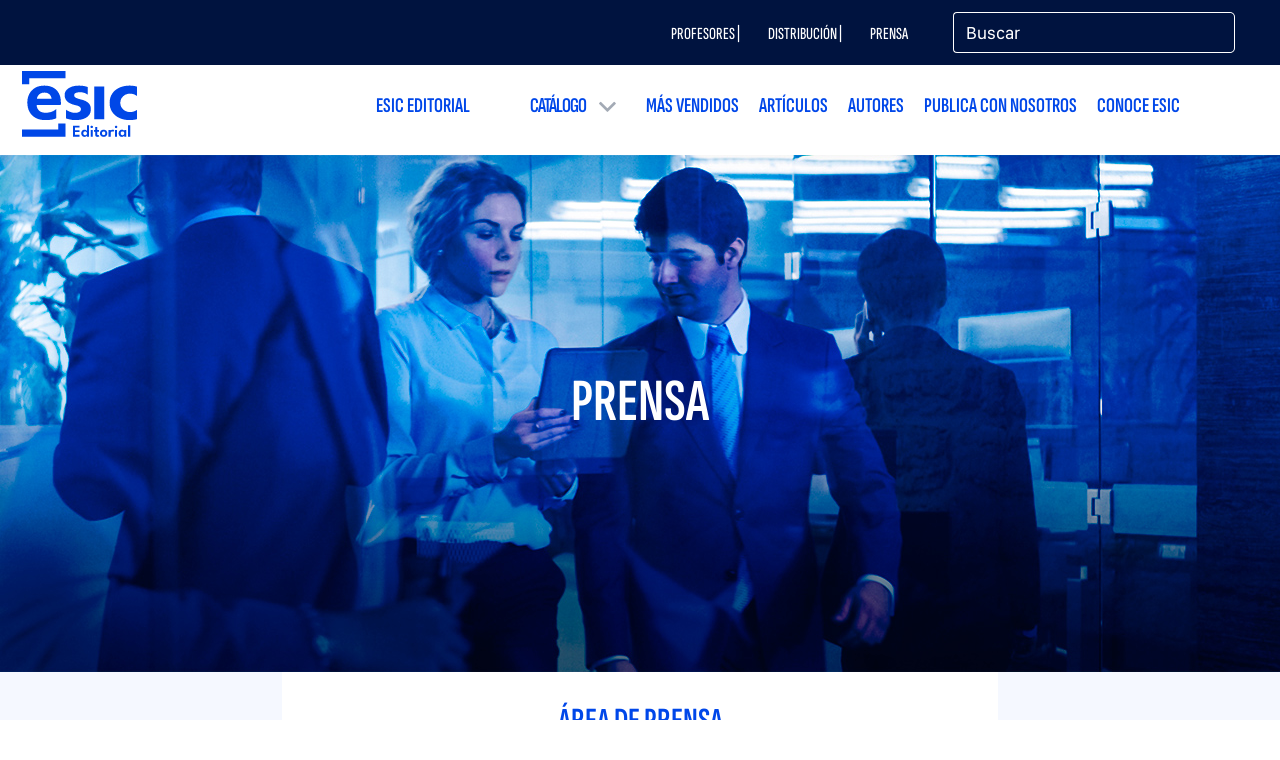

--- FILE ---
content_type: text/html; charset=UTF-8
request_url: https://www.esic.edu/editorial/prensa?l=37990
body_size: 11025
content:
  <!DOCTYPE html>
<html lang="es" dir="ltr" prefix="content: http://purl.org/rss/1.0/modules/content/  dc: http://purl.org/dc/terms/  foaf: http://xmlns.com/foaf/0.1/  og: http://ogp.me/ns#  rdfs: http://www.w3.org/2000/01/rdf-schema#  schema: http://schema.org/  sioc: http://rdfs.org/sioc/ns#  sioct: http://rdfs.org/sioc/types#  skos: http://www.w3.org/2004/02/skos/core#  xsd: http://www.w3.org/2001/XMLSchema# ">
  <head>
    <!-- Start VWO Async SmartCode -->
<link rel="preconnect" href="https://dev.visualwebsiteoptimizer.com" />
<script type='didomi/javascript' data-vendor='c:vwo-Dp7NUTcq' id='vwoCode'>
  window._vwo_code=window._vwo_code || (function() {
    var account_id=819134,
      version = 1.5,
      settings_tolerance=2000,
      library_tolerance=2500,
      use_existing_jquery=false,
      is_spa=1,
      hide_element='body',
      hide_element_style = 'opacity:0 !important;filter:alpha(opacity=0) !important;background:none !important',
      /* DO NOT EDIT BELOW THIS LINE */
      f=false,w=window,d=document,vwoCodeEl=d.querySelector('#vwoCode'),code={use_existing_jquery:function(){return use_existing_jquery},library_tolerance:function(){return library_tolerance},hide_element_style:function(){return'{'+hide_element_style+'}'},finish:function(){if(!f){f=true;var e=d.getElementById('_vis_opt_path_hides');if(e)e.parentNode.removeChild(e)}},finished:function(){return f},load:function(e){var t=d.createElement('script');t.fetchPriority='high';t.src=e;t.type='text/javascript';t.onerror=function(){_vwo_code.finish()};d.getElementsByTagName('head')[0].appendChild(t)},getVersion:function(){return version},getMatchedCookies:function(e){var t=[];if(document.cookie){t=document.cookie.match(e)||[]}return t},getCombinationCookie:function(){var e=code.getMatchedCookies(/(?:^|;)\s?(_vis_opt_exp_\d+_combi=[^;$]*)/gi);e=e.map(function(e){try{var t=decodeURIComponent(e);if(!/_vis_opt_exp_\d+_combi=(?:\d+,?)+\s*$/.test(t)){return''}return t}catch(e){return''}});var i=[];e.forEach(function(e){var t=e.match(/([\d,]+)/g);t&&i.push(t.join('-'))});return i.join('|')},init:function(){if(d.URL.indexOf('__vwo_disable__')>-1)return;w.settings_timer=setTimeout(function(){_vwo_code.finish()},settings_tolerance);var e=d.currentScript,t=d.createElement('style'),i=e&&!e.async?hide_element?hide_element+'{'+hide_element_style+'}':'':code.lA=1,n=d.getElementsByTagName('head')[0];t.setAttribute('id','_vis_opt_path_hides');vwoCodeEl&&t.setAttribute('nonce',vwoCodeEl.nonce);t.setAttribute('type','text/css');if(t.styleSheet)t.styleSheet.cssText=i;else t.appendChild(d.createTextNode(i));n.appendChild(t);var o=this.getCombinationCookie();this.load('https://dev.visualwebsiteoptimizer.com/j.php?a='+account_id+'&u='+encodeURIComponent(d.URL)+'&f='+ +is_spa+'&vn='+version+(o?'&c='+o:''));return settings_timer}};w._vwo_settings_timer = code.init();return code;}());
</script>
<!-- End VWO Async SmartCode -->

<script type="text/javascript">window.gdprAppliesGlobally=true;(function(){function a(e){if(!window.frames[e]){if(document.body&&document.body.firstChild){var t=document.body;var n=document.createElement("iframe");n.style.display="none";n.name=e;n.title=e;t.insertBefore(n,t.firstChild)}
else{setTimeout(function(){a(e)},5)}}}function e(n,r,o,c,s){function e(e,t,n,a){if(typeof n!=="function"){return}if(!window[r]){window[r]=[]}var i=false;if(s){i=s(e,t,n)}if(!i){window[r].push({command:e,parameter:t,callback:n,version:a})}}e.stub=true;function t(a){if(!window[n]||window[n].stub!==true){return}if(!a.data){return}
var i=typeof a.data==="string";var e;try{e=i?JSON.parse(a.data):a.data}catch(t){return}if(e[o]){var r=e[o];window[n](r.command,r.parameter,function(e,t){var n={};n[c]={returnValue:e,success:t,callId:r.callId};a.source.postMessage(i?JSON.stringify(n):n,"*")},r.version)}}
if(typeof window[n]!=="function"){window[n]=e;if(window.addEventListener){window.addEventListener("message",t,false)}else{window.attachEvent("onmessage",t)}}}e("__tcfapi","__tcfapiBuffer","__tcfapiCall","__tcfapiReturn");a("__tcfapiLocator");(function(e){
  var t=document.createElement("script");t.id="spcloader";t.type="text/javascript";t.async=true;t.src="https://sdk.privacy-center.org/"+e+"/loader.js?target="+document.location.hostname;t.charset="utf-8";var n=document.getElementsByTagName("script")[0];n.parentNode.insertBefore(t,n)})("20c3b110-cac0-4ddb-af89-76f9123e8df3")})();</script>
<script type="text/javascript">
  const page_gtm_section = 'Editorial';
  const page_gtm_subsection = 'prensa___escuela_de_negocios_y_centro_universitario___esic';
  const page_gtm_name_programa = '';
  const basepath = 'http://www.esic.edu';
</script>

<script>
    window.dataLayer = window.dataLayer || [];

    function gtag() {
      dataLayer.push(arguments);
    }

    gtag('consent', 'default', {
      'ad_storage': 'denied',
	  'ad_user_data': 'denied',
      'ad_personalization': 'denied',
      'analytics_storage': 'denied',
      'wait_for_update': 1500 //milliseconds
    });
    gtag('set', 'ads_data_redaction', true);
</script>


<!-- Google Tag Manager -->
<script>(function(w,d,s,l,i){w[l]=w[l]||[];w[l].push({'gtm.start':
new Date().getTime(),event:'gtm.js'});var f=d.getElementsByTagName(s)[0],
j=d.createElement(s),dl=l!='dataLayer'?'&l='+l:'';j.async=true;j.src=
'https://www.googletagmanager.com/gtm.js?id='+i+dl;f.parentNode.insertBefore(j,f);
})(window,document,'script','dataLayer','GTM-W3QXCBL');</script>
<!-- End Google Tag Manager -->


<script type="text/javascript" src="https://cdn.weglot.com/weglot.min.js"></script>
<script>
    Weglot.initialize({
        api_key: 'wg_7dc7477ad5ff870d3afba72dff12247a3'
    });
</script>    <meta http-equiv="cache-control" content="max-age=0" />
    <meta http-equiv="cache-control" content="no-cache" />
    <meta http-equiv="expires" content="0" />
    <meta http-equiv="expires" content="Tue, 01 Jan 1980 1:00:00 GMT" />
    <meta http-equiv="pragma" content="no-cache" />
    <meta http-equiv="X-UA-Compatible" content="IE=edge" />
    <meta name="viewport" content="width=device-width, initial-scale=1.0, minimum-scale=1">
    <meta charset="utf-8" />
<noscript><style>form.antibot * :not(.antibot-message) { display: none !important; }</style>
</noscript><style>/* @see https://github.com/aFarkas/lazysizes#broken-image-symbol */.js img.img-fluid:not([src]) { visibility: hidden; }/* @see https://github.com/aFarkas/lazysizes#automatically-setting-the-sizes-attribute */.js img.lazyloaded img-fluid[data-sizes=auto] { display: block; width: 100%; }</style>
<link rel="canonical" href="http://www.esic.edu/editorial/prensa" />
<meta name="Generator" content="Drupal 9 (https://www.drupal.org)" />
<meta name="MobileOptimized" content="width" />
<meta name="HandheldFriendly" content="true" />
<meta name="viewport" content="width=device-width, initial-scale=1.0" />
<link rel="icon" href="/sites/default/files/esic_favicon.png" type="image/png" />
<link rel="alternate" hreflang="es" href="http://www.esic.edu/editorial/prensa" />
<link rel="alternate" hreflang="x-default" href="http://www.esic.edu/editorial/prensa" />

    <title>Prensa | Escuela de Negocios y Centro universitario | ESIC</title>
    <link rel="stylesheet" media="all" href="/sites/default/files/css/css_JQyZ9StD4-4I5jikYtL8icbvn1b-f6xMTWUzpXDhKlc.css" />
<link rel="stylesheet" media="all" href="/sites/default/files/css/css_PJMDxwkMigKO_2N1HQiw7IqRu5kH5nGq1b5ZNHaXhnc.css" />
<link rel="stylesheet" media="all" href="https://cdn.hoyesmarketing.com" />
<link rel="stylesheet" media="all" href="https://cdn.hoyesmarketing.com/wp-content/archives/iconos-5/all.min.css" />
<link rel="stylesheet" media="all" href="https://cdn.hoyesmarketing.com/wp-content/archives/iconos-6/css/all.min.css" />
<link rel="stylesheet" media="all" href="/sites/default/files/css/css_LpQwxOwYBZp5mGMS1nO1a5SXQlVxvZNg5dAdA5UrXdU.css" />
<link rel="stylesheet" media="all" href="https://code.jquery.com/ui/1.10.2/themes/smoothness/jquery-ui.css" />
<link rel="stylesheet" media="all" href="/sites/default/files/css/css_fziOzjYgGBCF4HVGOPGR5tcQMi5O_J5YRp0yOJIvc8E.css" />
<link rel="stylesheet" media="all" href="https://cdn.jsdelivr.net/npm/daterangepicker/daterangepicker.css" />
<link rel="stylesheet" media="all" href="https://cdnjs.cloudflare.com/ajax/libs/bootstrap-multiselect/0.9.13/css/bootstrap-multiselect.css" />

      
  </head>
  <body  class="node-37666 page_editorial path-node editorial_sec">
  <!-- End Google Tag Manager (noscript) -->
<!-- Google Tag Manager (noscript) -->
<noscript><iframe
    src="https://www.googletagmanager.com/ns.html?id=GTM-W3QXCBL"
    height="0" width="0" style="display:none;visibility:hidden"></iframe></noscript>
<!-- End Google Tag Manager (noscript) -->
        <a href="#main-content" class="visually-hidden focusable">
      Pasar al contenido principal
    </a>
    
      <div class="dialog-off-canvas-main-canvas" data-off-canvas-main-canvas>
    <!--  header section -->
<header id="header" class="header_tag">
    <div class="menutop">
        <div class="container">
          <div class="row">
            <div class="col-12 col-md-8 col-lg-9">
                <div class="region region-menu-top-editorial">
    
<div class="language-switcher-language-url block block-language block-language-blocklanguage-interface block-menu navigation contextual-region menu--menu-lang" id="block-alternadordeidioma-4" role="navigation">
  
    
      
  </div>
<nav role="navigation" aria-labelledby="block-menutopeditorial-menu" id="block-menutopeditorial" class="block block-menu navigation menu--menu-top-editorial">
            
  <h2 class="visually-hidden" id="block-menutopeditorial-menu">Menú top editorial</h2>
  

        
              <ul class="menu">
                    <li class="menu-item">
        <a href="/editorial/profesores" data-drupal-link-system-path="node/37665">Profesores |</a>
              </li>
                <li class="menu-item">
        <a href="/editorial/distribuidores" data-drupal-link-system-path="node/37669">Distribución |</a>
              </li>
                <li class="menu-item menu-item--active-trail">
        <a href="/editorial/prensa" data-drupal-link-system-path="node/37666">Prensa</a>
              </li>
        </ul>
  


  </nav>
<div id="block-rrsstopmenueditorial" class="block block-block-content block-block-contentdef0beb8-4ff1-4cfd-9b80-aa3cbf992881">
  
    
      
            <div class="clearfix text-formatted field field--name-body field--type-text-with-summary field--label-hidden field__item"><div class="rrss-top">
<p><a href="https://twitter.com/EsicEditorial" rel="nofollow" target="_blank"><i class="fab fa-twitter"> </i></a> <a href="https://www.facebook.com/ESICeditorial/" rel="nofollow" target="_blank"><i class="fab fa-facebook-f"> </i></a> <a href="https://www.linkedin.com/showcase/esiceditorial/?originalSubdomain=es" rel="nofollow" target="_blank"><i class="fab fa-linkedin-in"> </i></a></p>
</div>
</div>
      
  </div>

  </div>

            </div>
            <div class="col-12 col-md-4 col-lg-3">
              <form action="/editorial/libros" id="search-editorial" class="search-editorial" method="GET" data-drupal-form-fields="">
  <div class="input-group mb-3">
    <input class="busqueda-editorial form-control" name="title" placeholder="Buscar" type="text" value="">
    <div class="input-group-append"><button type="submit"><i class="fal fa-search"></i></button></div>
  </div>
</form>
            </div>
          </div>
        </div>
    </div>
    <div class="container">
        <div class="row">
            <nav class="navbar navbar-expand-lg navbar-light navbar-fixed-top" id="mainNav">
                <div class="region region-site-branding">
                    <div id="block-esic-sitebranding" class="contextual-region block block-system block-system-branding-block">

                        <a href="/editorial" title="Inicio" class="logo">
                            <img class="logo-editorial-menu" src="/themes/esic/images/editorial/logo_ESIC_editorial_azul.svg" width="255" alt="Inicio" title="Inicio">
                        </a>

                    </div>
                </div>
                <button class="navbar-toggler navbar-toggler-right" type="button" data-toggle="collapse" data-target="#navbarResponsive"  aria-controls="navbarResponsive" aria-expanded="false" aria-label="Toggle navigation">
                    <i class="fa fa-bars"></i>
                </button>
                  <div class="region region-primary-menu-editorial">
    <nav role="navigation" aria-labelledby="block-menueditorial-menu" id="block-menueditorial" class="block block-menu navigation menu--menu-editorial">
            
  <h2 class="visually-hidden" id="block-menueditorial-menu">Menú editorial</h2>
  

        

<div class="justify-content-end">
  <div class="navbar-expand-md navbar-light">
    <nav class="collapse navbar-collapse navbar-collapse_cst justify-content-end" id="navbarResponsive">

      <img src="/themes/esic/images/logo_ESIC_azul.svg" alt="Inicio" class="logo-menu-movil d-block d-lg-none" width="160"/>
      <button id="closeMenu" type="button" data-toggle="collapse" data-target="#navbarResponsive" aria-controls="navbarResponsive" aria-label="Toggle navigation" class="d-block d-lg-none">Cerrar</button>

                                      <ul class="menu navbar-nav dropdown">
                                                  <li class="menu-item dropdown-item">
                <a href="/editorial/corporativa" data-drupal-link-system-path="node/37668">ESIC Editorial</a>
                              </li>
                                        <li class="menu-item dropdown-item menu-item--expanded">
                <a href="/editorial/libros" class="item-link-menu" data-drupal-link-system-path="editorial/libros">Catálogo</a>
                                  <div class="menu navbar-nav dropdown-menu">
                    <div class="container">
                      <div class="row"><div class="col-12 col-md-3"><a href="/editorial/materias/computacion">Computación</a></div><div class="col-12 col-md-3"><a href="/editorial/materias/operativo-y-sectorial">Operativo y Sectorial</a></div><div class="col-12 col-md-3"><a href="/editorial/materias/comunicacion">Comunicación</a></div><div class="col-12 col-md-3"><a href="/editorial/materias/programacion">Programación</a></div><div class="col-12 col-md-3"><a href="/editorial/materias/comunicacion-publicidad-imagen">Comunicación, Publicidad e Imagen</a></div><div class="col-12 col-md-3"><a href="/editorial/materias/publicidad-e-imagen">Publicidad e Imagen</a></div><div class="col-12 col-md-3"><a href="/editorial/materias//deporte">Deporte</a></div><div class="col-12 col-md-3"><a href="/editorial/materias/recursos-humanos">Recursos Humanos</a></div><div class="col-12 col-md-3"><a href="/editorial/materias/digital-interactivo">Digital e Interactivo</a></div><div class="col-12 col-md-3"><a href="/editorial/materias/directo">Directo</a></div><div class="col-12 col-md-3"><a href="/editorial/materias/directo-digital-interactivo">Directo, Digital e Interactivo</a></div><div class="col-12 col-md-3"><a href="/editorial/materias/economia">Economía</a></div><div class="col-12 col-md-3"><a href="/editorial/materias/empresa">Empresa</a></div><div class="col-12 col-md-3"><a href="/editorial/materias/estrategico">Estratégico</a></div><div class="col-12 col-md-3"><a href="/editorial/materias/finanzas">Finanzas</a></div><div class="col-12 col-md-3"><a href="/editorial/materias/habilidades-directivas">Habilidades Directivas</a></div><div class="col-12 col-md-3"><a href="/editorial/materias/investigacion-comercial">Investigación Comercial</a></div><div class="col-12 col-md-3"><a href="/editorial/materias/comercial-y-ventas">Comercial y Ventas</a></div><div class="col-12 col-md-3"><a href="/editorial/materias/logistica-distribucion">Logística y Distribución</a></div><div class="col-12 col-md-3"><a href="/editorial/materias/comercio-internacional">Comercio Internacional</a></div><div class="col-12 col-md-3"><a href="/editorial/materias/marketing">Marketing</a></div><div class="col-12 col-md-3"><a href="/editorial/materias/comportamiento-del-consumidor">Comportamiento del Consumidor</a></div><div class="col-12 col-md-3"><a href="/editorial/materias/matematicas">Matemáticas</a></div></div>
                    </div>
                  </div>
                              </li>
                                        <li class="menu-item dropdown-item">
                <a href="/editorial/mas-vendidos" data-drupal-link-system-path="editorial/mas-vendidos">Más vendidos</a>
                              </li>
                                        <li class="menu-item dropdown-item">
                <a href="/editorial/articulos" data-drupal-link-system-path="editorial/articulos">Artículos</a>
                              </li>
                                        <li class="menu-item dropdown-item">
                <a href="/editorial/autores" data-drupal-link-system-path="editorial/autores">Autores</a>
                              </li>
                                        <li class="menu-item dropdown-item">
                <a href="/editorial/publica" data-drupal-link-system-path="node/37667">Publica con nosotros</a>
                              </li>
                                        <li class="menu-item dropdown-item">
                <a href="https://www.esic.edu/">Conoce ESIC</a>
                              </li>
                      </ul>
                    
            </ul>
   </nav>
</div>
</div>

  </nav>

  </div>

            </nav>
        </div>
    </div>
</header>
<!--  End header section-->

<!-- Tabs -->


<!-- Content -->
  <div class="region region-content">
    <div id="block-esic-content" class="block block-system block-system-main-block">
  
    
      
<article data-history-node-id="37666" role="article" about="/editorial/prensa" class="node node--type-page-editorial node--promoted node--view-mode-full">

  
    

      <footer class="node__meta">
      <article typeof="schema:Person" about="/user/84" class="profile">
  </article>

      <div class="node__submitted">
        Enviado por <span class="field field--name-uid field--type-entity-reference field--label-hidden"><span lang="" about="/user/84" typeof="schema:Person" property="schema:name" datatype="">fortiz</span></span>
 el <span class="field field--name-created field--type-created field--label-hidden">Jue, 09/12/2021 - 11:01</span>
        
      </div>
    </footer>
  
  <div class="node__content">
    

    <!--  > Paragraph Reference -->

                    
  
<!-- Banner Section -->
  <section id="banner-13821" class="banner-home banner banner-prensa" style="background-image:url('/sites/default/files/2021-12/prensa-fondo.jpg');background-repeat: no-repeat;background-size: cover;background-position: center;">
    <div class="container">
      <div class="row">
        <div class="banner-caption">
                      <p class="titulo-prensa">Prensa</p>

        </div>
      </div>  
    </div>
  </section>
<!-- End Banner Section -->

                
      <div class="  secc-">
         
                      <section id="editorial-prensa" class="areas-formacion">
                 <div class="grey">
                     <div class="container white">
                         <div class="row">
                             <div class="col-12 text-center">
                                 <h1>Área de prensa</h1>

                                 <p class="f-size19">Si eres profesional de las comunicaciones y quieres obtener más información sobre alguno de nuestros libros, envíanos tu consulta y nos pondremos en contacto contigo lo antes posible. Te mantendremos informado de los últimos lanzamientos y podrás descargarte imágenes y otros materiales que puedas necesitar.</p>
                             </div>

                             <div id="submission-prensa-editorial">
                                 <form class="webform-submission-form" id="form-prensa-editorial">
                                   <input type="hidden" name="formulario" value="form_editorial_prensa">
                                   <input name="uri" type="hidden" value="" />
                                     <div class="row">
                                         <div class="col-lg-6 col-12 form-wrapper">
                                             <div class="form-group"><input class="form-control form-text required" id="name" maxlength="255" name="name" placeholder="Nombre" required="required" size="60" type="text" value="" /></div>

                                             <div class="form-group"><input class="form-control form-text required" id="surname" maxlength="255" name="surname" placeholder="Apellido" required="required" size="60" type="text" value="" /></div>

                                             <div class="form-group"><input class="form-control form-email required" id="email" maxlength="254" name="email" placeholder="Email" required="required" size="60" type="email" value="" /></div>

                                             <div class="form-group form-item">
                                               <input class="form-control form-tel required" id="phone" maxlength="128" name="phone" placeholder="Teléfono y WhatsApp" required="required" size="30" type="tel" value="" />
                                             </div>

                                           <div class="form-group">
                                             <input class="form-control form-text" id="medio" maxlength="255" name="medio" placeholder="Medio" size="60" type="text" value="" />
                                           </div>
                                         </div>

                                         <div class="col-lg-6 col-12 form-wrapper" id="fgsections">
                                           <div class="form-group">
                                             <input class="form-control form-text" id="direccion_medio" maxlength="255" name="direccion_medio" placeholder="Dirección del medio" size="60" type="text" value="" />
                                           </div>
                                           <div class="form-group"><input class="form-control form-text required" id="libro" maxlength="255" name="libro" placeholder="Libro" required="required" size="60" type="text" value="Habilidades de comunicación para directivos - ISBN: 9788473565189" /></div>

                                           <div class="form-group">
                                               <div class="form-textarea-wrapper"><textarea class="form-control form-textarea required resize-vertical" cols="60" id="message" name="message" placeholder="Comentarios" required="required" rows="7" style="height:110px;"></textarea></div>
                                           </div>
                                         </div>

                                         <div class="col-lg-9 col-12 form-wrapper" id="fgsections">
                                             <div class="form-type-checkbox mb-3"><input class="hidden" id="i-accept-the-privacy-policy" name="i_accept_the_privacy_policy" type="hidden" value="1" />
                                               <label> ESIC Universidad y ESIC Business & Marketing School atenderán tu solicitud de información sobre nuestros servicios formativos. Para esta finalidad y las siguientes, puedes oponerte y acceder, rectificar o suprimir tus datos y ejercitar otros derechos como se indica en nuestra <a class="primary-color" href="/aviso-legal/" target="_blank" title="Política de privacidad">política de privacidad.</a> </label>
                                             </div>

                                             <div class="custom-control custom-switch form-type-checkbox mb-3">
                                               <input class="custom-control-input form-checkbox" id="solicitud_informacion" name="solicitud_informacion" type="checkbox" value="1" />
                                               <label class="custom-control-label option form-required " for="solicitud_informacion"> Deseo mantenerme informado a través de email y teléfono sobre <a href="/aviso-legal#actividad-comercial" target="_blank">novedades formativas, por ESIC Universidad y por ESIC Business & Marketing School.</a> </label>
                                             </div>
                                         </div>
                                     </div>
                                     <!--
                                     <input type="hidden" name="uri" value="/university/becas-ayudas">
                                      -->

                                     <div class="form-actions mb-5" id="actions"><input class="btn-primary" type="submit" value="ENVIAR AHORA" /></div>
                                 </form>
                             </div>
                         </div>
                     </div>
                 </div>
             </section>

         
                  
     </div>

 
    

  </div>

</article>

  </div>
<div id="block-formulariogeneral" class="block block-block-content block-block-contente397c2da-6838-4a5e-a4e6-9ee7b3fb46f3">
  
    
      
            <div class="clearfix text-formatted field field--name-body field--type-text-with-summary field--label-hidden field__item"><div class="mfp-hide popup-te-llamamos cont-form-general py-5 px-5" id="cont-form-general">
<h2 class="text-center">SOLICITAR INFORMACIÓN</h2>

<form action="" class="webform-submission-form form-to-api" id="form-general" method="POST"><input name="form_general" type="hidden" value="1" /><input class="actualizar-uri" name="uri" type="hidden" value="" /><input class="codeSection" name="code_section" type="hidden" value="" /><input class="headquarterid-campus" id="headquarterid-campus" name="headquarterid" type="hidden" /><input name="id_campana_salesforce" type="hidden" value="" /><input name="solucion_empresas" type="hidden" value="" /><div class="row">
<div class="col-12 col-md-6">
<div class="form-group"><input class="form-control" id="name" name="name" placeholder="Nombre" type="text" /></div>

<div class="form-group"><input class="form-control" id="surname" name="surname" placeholder="Apellidos" type="text" /></div>

<div class="form-group"><input class="form-control" id="email" name="email" placeholder="Email" type="email" /></div>

<div class="form-group form-type-select"><select class="getPaises form-select form-control" id="country" name="country"><option value="">País de residencia*</option></select></div>
</div>

<div class="col-12 col-md-6">
<div class="form-group row">
<div class="col-12 col-md-3 pl-0 pr-2"><input class="form-control phone_prefix" id="phone_prefix" name="prefijo" placeholder="Prefijo" type="text" value="+34" /></div>

<div class="col-12 col-md-9 pl-2 pr-0"><input class="form-control form-tel" id="phone" maxlength="128" name="phone" placeholder="Teléfono y WhatsApp" size="30" type="tel" value="" /></div>
</div>

<div class="form-group form-type-select"><select class="form-select form-control campus_select" id="campus" name="campus"><option value="">Campus*</option><option data-id-cfgs="701cj00000ZTnO2AAL" data-id-corporate="701cj00000bt8MTAAY" data-id-executive="7019N0000009UWXQA2" data-id-grado="701cj00000ax5S4AAI" data-id-master="701cj00000bt8MTAAY" data-id-mobile-cfgs="701cj00000AsNczAAF" value="madrid">Madrid</option><option data-id-cfgs="701cj00000ZT4BkAAL" data-id-corporate="701cj00000bt8MTAAY" data-id-executive="7019N0000009UWXQA2" data-id-grado="701Wo000006tMxLIAU" data-id-master="701cj00000bt8MTAAY" data-id-mobile-cfgs="701cj00000As3GBAAZ" value="barcelona">Barcelona</option><option data-id-corporate="701cj00000bt8MTAAY" data-id-executive="7019N0000009UWXQA2" data-id-grado="701Wo000007HoArIAK" data-id-master="701cj00000bt8MTAAY" value="valencia">Valencia</option><option data-id-corporate="701cj00000bt8MTAAY" data-id-executive="7019N0000009UWXQA2" data-id-grado="7019N0000009OFaQAM" data-id-master="701cj00000bt8MTAAY" value="sevilla">Sevilla</option><option data-id-corporate="701cj00000bt8MTAAY" data-id-executive="7019N0000009UWXQA2" data-id-grado="701Wo000007DumsIAC" data-id-master="701cj00000bt8MTAAY" value="zaragoza">Zaragoza</option><option data-id-corporate="701cj00000bt8MTAAY" data-id-executive="7019N0000009UWXQA2" data-id-grado="7019N0000009OEXQA2" data-id-master="701cj00000bt8MTAAY" value="málaga">Málaga</option><option data-id-corporate="701cj00000bt8MTAAY" data-id-executive="7019N0000009UWXQA2" data-id-grado="701Wo000007DKaGIAW" data-id-master="701cj00000bt8MTAAY" value="pamplona">Pamplona</option><option data-id-corporate="701cj00000bt8MTAAY" data-id-executive="7019N0000009UWXQA2" data-id-grado="7019N0000009LdqQAE" data-id-master="701cj00000bt8MTAAY" value="bilbao">Bilbao</option><option data-id-corporate="701cj00000bt8MTAAY" data-id-executive="7019N0000009UWXQA2" data-id-grado="7019N0000009LdqQAE" data-id-master="701cj00000bt8MTAAY" value="granada">Granada</option><option data-id-corporate="701cj00000bt8MTAAY" data-id-executive="7019N0000009UWXQA2" data-id-grado="7019N0000009LdqQAE" data-id-master="701cj00000bt8MTAAY" value="online">Online</option></select></div>

<div class="form-group form-type-select"><select class="form-select form-control quiero-estudiar" id="program_type" name="program_type"><option value="">Quiero estudiar*</option><option style="display:none" value="CFGS">FP Grado Superior</option><option style="display:none" value="grado">Grado</option><option data-executive="0" style="display:none" value="master">Máster</option><option data-executive="1" style="display:none" value="executive">Executive Programs</option><option data-corporate="1" style="display:none" value="corporate">Formación para equipos y empresas</option></select></div>

<div class="form-group form-type-select cont-titulacion"><select class="form-select form-control titulacion-by-campus" data-placeholder="Titulación de interés*" id="titulacion-by-campus" name="codigo_programa"><option value="">Titulación de interés*</option></select></div>
</div>

<div class="col-12">
<div class="form-type-checkbox mb-3"><input class="hidden" id="i-accept-the-privacy-policy" name="acepto" type="hidden" value="1" /> ESIC Universidad y ESIC Business &amp; Marketing School atenderán tu solicitud de información sobre nuestros servicios formativos. Para esta finalidad y las siguientes, puedes oponerte y acceder, rectificar o suprimir tus datos y ejercitar otros derechos como se indica en nuestra <a class="primary-color" href="/politica-de-privacidad" target="_blank" title="Política de privacidad">política de privacidad.</a></div>

<div class="mb-3">
<p>Autorizo recibir mensajes a través de:</p>
<input required="" class="radio-institucional" id="movil_y_whatsapp" name="informacion_whatsapp" type="radio" value="movil_y_whatsapp" /><label class="d-inline-block mb-0 text-dark-blue mr-3" for="movil_y_whatsapp">Móvil y WhatsApp</label> <input class="radio-institucional" id="movil" name="informacion_whatsapp" type="radio" value="movil" /><label class="d-inline-block mb-0 text-dark-blue" for="movil">Móvil</label></div>

<div class="custom-control custom-switch form-type-checkbox mb-3"><input class="custom-control-input form-checkbox" id="solicitud_informacion_gral" name="solicitud_informacion" type="checkbox" value="1" /><label class="custom-control-label option form-required " for="solicitud_informacion_gral">Deseo mantenerme informado a través de email y teléfono sobre <a href="/politica-de-privacidad#actividad-comercial" target="_blank">novedades formativas, por ESIC Universidad y por ESIC Business &amp; Marketing School.</a></label></div>
</div>

<div class="col-12 text-center"><button class="btn btn-primary" name="btnSubmit" type="submit" value="1">Enviar ahora</button></div>
</div>
</form>
</div>
</div>
      
  </div>

  </div>


<!-- FOOTER SECTION-->
<footer>
  <section id="footer" class="footer_tag">
    <div class="container">
      <div class="row footer-bottom">

          <nav role="navigation" aria-labelledby="block-footermenueditorial-menu" id="block-footermenueditorial" class="block block-menu col-12 col-md-3 col-lg-2 navigation menu--footer-menu-editorial">
            
    <p class="h2"  id="block-footermenueditorial-menu">Nuestros libros</p>
    

                
              <ul class="menu">
                    <li class="menu-item">
        <a href="/editorial/libros/mas-vendidos">Los más vendidos</a>
              </li>
                <li class="menu-item">
        <a href="/editorial/libros" data-drupal-link-system-path="editorial/libros">Catálogo</a>
              </li>
                <li class="menu-item">
        <a href="/editorial/autores" data-drupal-link-system-path="editorial/autores">Autores</a>
              </li>
                <li class="menu-item">
        <a href="https://www.esic.edu/sites/default/files/archivos-calidad/241213_GPSR_V1_SEGURIDAD_ESIC_EDITORIAL.txt" title="GPSR SEGURIDAD DE PRODUCTO">GPSR</a>
              </li>
        </ul>
  


    </nav>
<nav role="navigation" aria-labelledby="block-footermenueditorial2-menu" id="block-footermenueditorial2" class="block block-menu col-12 col-md-3 col-lg-3 navigation menu--footer-menu-editorial-2">
            
    <p class="h2"  id="block-footermenueditorial2-menu">Áreas Temáticas</p>
    

                
              <ul class="menu">
                    <li class="menu-item">
        <a href="/editorial/materias/comercial-y-ventas" data-drupal-link-system-path="editorial/materias/comercial-y-ventas">Comercial y Ventas</a>
              </li>
                <li class="menu-item">
        <a href="/editorial/materias/comercio-internacional" data-drupal-link-system-path="editorial/materias/comercio-internacional">Comercio Internacional</a>
              </li>
                <li class="menu-item">
        <a href="/editorial/materias/comunicacion" data-drupal-link-system-path="editorial/materias/comunicacion">Comunicación y Publicidad</a>
              </li>
                <li class="menu-item">
        <a href="/editorial/materias/digital-interactivo" data-drupal-link-system-path="editorial/materias/digital-interactivo">Digital e Interactivo</a>
              </li>
                <li class="menu-item">
        <a href="/editorial/materias/empresa" data-drupal-link-system-path="editorial/materias/empresa">Empresa</a>
              </li>
                <li class="menu-item">
        <a href="/editorial/materias/logistica-distribucion" data-drupal-link-system-path="editorial/materias/logistica-distribucion">Logística y Distribución</a>
              </li>
                <li class="menu-item">
        <a href="/editorial/materias/marketing" data-drupal-link-system-path="editorial/materias/marketing">Marketing</a>
              </li>
                <li class="menu-item">
        <a href="/editorial/materias/publicidad-e-imagen" data-drupal-link-system-path="editorial/materias/publicidad-e-imagen">Publicidad e Imagen</a>
              </li>
                <li class="menu-item">
        <a href="/editorial/materias/recursos-humanos" data-drupal-link-system-path="editorial/materias/recursos-humanos">Recursos Humanos</a>
              </li>
        </ul>
  


    </nav>
<nav role="navigation" aria-labelledby="block-footermenueditorial3-menu" id="block-footermenueditorial3" class="block block-menu col-12 col-md-2 col-lg-2 navigation menu--footer-menu-editorial-3">
            
    <p class="h2"  id="block-footermenueditorial3-menu">Áreas Temáticas</p>
    

                
              <ul class="menu">
                    <li class="menu-item">
        <a href="/editorial/materias/comportamiento-del-consumidor" data-drupal-link-system-path="editorial/materias/comportamiento-del-consumidor">Comportamiento del Consumidor</a>
              </li>
                <li class="menu-item">
        <a href="/editorial/materias/directo" data-drupal-link-system-path="editorial/materias/directo">Directo</a>
              </li>
                <li class="menu-item">
        <a href="/editorial/materias/economia" data-drupal-link-system-path="editorial/materias/economia">Economía</a>
              </li>
                <li class="menu-item">
        <a href="/editorial/materias/estrategico" data-drupal-link-system-path="editorial/materias/estrategico">Estratégico</a>
              </li>
                <li class="menu-item">
        <a href="/editorial/materias/finanzas" data-drupal-link-system-path="editorial/materias/finanzas">Finanzas</a>
              </li>
                <li class="menu-item">
        <a href="/editorial/materias/habilidades-directivas" data-drupal-link-system-path="editorial/materias/habilidades-directivas">Habilidades Directivas</a>
              </li>
                <li class="menu-item">
        <a href="/editorial/materias/investigacion-comercial" data-drupal-link-system-path="editorial/materias/investigacion-comercial">Investigación Comercial</a>
              </li>
                <li class="menu-item">
        <a href="/editorial/materias/matematicas" data-drupal-link-system-path="editorial/materias/matematicas">Matemáticas</a>
              </li>
                <li class="menu-item">
        <a href="/editorial/materias/operativo-y-sectorial" data-drupal-link-system-path="editorial/materias/operativo-y-sectorial">Operativo y Sectorial</a>
              </li>
        </ul>
  


    </nav>
<div id="block-esiceditorial" class="block block-block-content block-block-content9981bcd3-e719-457f-be6d-4eceb9ccabc7">
  
      <h2>ESIC Editorial</h2>
    
      
            <div class="clearfix text-formatted field field--name-body field--type-text-with-summary field--label-hidden field__item"><div class="bloque-editorial-fo"><a href="/editorial/corporativa">Sobre nosotros</a><br /><a href="/editorial/publica">Publica con nosotros</a>
<h2>Revistas</h2>
<a href="https://www.esic.edu/adresearch" target="_blank">AdResearch</a><br /><a href="">ESIC Market</a><br /><a href="https://www.emeraldgrouppublishing.com/journal/sjme" target="_blank">SJM</a></div>
</div>
      
  </div>
<div id="block-esiceditorialfooter" class="block block-block-content block-block-content839fdd1d-4f26-449c-83e7-61c7b999f797">
  
    
      
            <div class="clearfix text-formatted field field--name-body field--type-text-with-summary field--label-hidden field__item"><p class="bloque-footer-ed-libre"><img alt="EDITORIAL" class="img-esic-editorial-footer" src="/themes/esic/images/editorial/logo_ESIC-Editorial_negativo_Mesa de trabajo 1.svg" loading="lazy" /><br /><a href="https://twitter.com/EsicEditorial" rel="nofollow" target="_blank"><i class="fab fa-twitter"> </i></a> <a href="https://www.facebook.com/ESICeditorial/" rel="nofollow" target="_blank"><i class="fab fa-facebook-f"> </i></a> <a href="https://www.linkedin.com/showcase/esiceditorial/?originalSubdomain=es" rel="nofollow" target="_blank"><i class="fab fa-linkedin-in"> </i></a></p>
</div>
      
  </div>



      </div>
    </div>
    <div id="socket" class="socket">
      
<div class="col-12 text-center">
    <!-- <h2 class="hidden">ESIC</h2> -->
    <p class="blue pb-5 pb-md-0">
      © 2026 ESIC Business &amp; Marketing School. NIF: R2800828B.        | <a href="/aviso-legal"  target="_blank" title="Aviso legal">Aviso legal, de Privacidad y Cookies</a>
      | <a href="/contacto-esic">Contacto</a>
      | <a href="/contacto-esic?goto=webform_submission_contacto_formulario_buzon_sugere_paragraph_259_add_form-ajax">Buzón de sugerencias</a>
      | <a href="javascript:Didomi.preferences.show()">Preferencia de consentimiento en el uso de cookies</a>
    </p>
</div>
    </div>
  </section>
</footer>
<!-- END FOOTER SECTION -->

  </div>

    
    <script type="application/json" data-drupal-selector="drupal-settings-json">{"path":{"baseUrl":"\/","scriptPath":null,"pathPrefix":"","currentPath":"node\/37666","currentPathIsAdmin":false,"isFront":false,"currentLanguage":"es","currentQuery":{"l":"37990"}},"pluralDelimiter":"\u0003","suppressDeprecationErrors":true,"lazy":{"lazysizes":{"lazyClass":"img-fluid","loadedClass":"lazyloaded img-fluid","loadingClass":"lazyloading img-fluid","preloadClass":"lazypreload img-fluid","errorClass":"lazyerror img-fluid","autosizesClass":"lazyautosizes","srcAttr":"data-src","srcsetAttr":"data-srcset","sizesAttr":"data-sizes","minSize":40,"customMedia":[],"init":true,"expFactor":1.5,"hFac":0.8,"loadMode":2,"loadHidden":true,"ricTimeout":0,"throttleDelay":125,"plugins":[]},"placeholderSrc":"","preferNative":true,"minified":true,"libraryPath":"\/themes\/esic\/js"},"user":{"uid":0,"permissionsHash":"d946b69685abdfbee356c4d26774b960e80c048bdc3d67a49edbea2599323d44"}}</script>
<script src="/core/assets/vendor/jquery/jquery.min.js?v=3.6.3"></script>
<script src="/core/misc/polyfills/element.matches.js?v=9.5.11"></script>
<script src="/core/misc/polyfills/object.assign.js?v=9.5.11"></script>
<script src="/core/assets/vendor/once/once.min.js?v=1.0.1"></script>
<script src="/core/assets/vendor/jquery-once/jquery.once.min.js?v=2.2.3"></script>
<script src="/sites/default/files/languages/es_t6r2o7Kel078Mj-IDvg1uld2Ek3aZPXVA7xd5RdVboQ.js?t9he0x"></script>
<script src="/core/misc/drupalSettingsLoader.js?v=9.5.11"></script>
<script src="/core/misc/drupal.js?v=9.5.11"></script>
<script src="/core/misc/drupal.init.js?v=9.5.11"></script>
<script src="/modules/contrib/lazy/js/lazy.js?v=9.5.11"></script>
<script src="/core/misc/jquery.once.bc.js?v=9.5.11"></script>
<script src="https://cdnjs.cloudflare.com/ajax/libs/modernizr/2.8.3/modernizr.min.js"></script>
<script src="/themes/esic/js/jquery-migrate-3.0.0.min.js?t9he0x"></script>
<script src="/themes/esic/js/menu.js?t9he0x"></script>
<script src="/themes/esic/js/popper.min.js?t9he0x"></script>
<script src="/themes/esic/js/bootstrap.min.js?t9he0x"></script>
<script src="/themes/esic/js/bootstrap-dialog/bootstrap-dialog.js?t9he0x"></script>
<script src="/themes/esic/js/fullcalendar/core/main.js?t9he0x"></script>
<script src="/themes/esic/js/fullcalendar/core/locales/es.js?t9he0x"></script>
<script src="/themes/esic/js/fullcalendar/core/locales/zh-cn.js?t9he0x"></script>
<script src="/themes/esic/js/fullcalendar/interaction/main.js?t9he0x"></script>
<script src="/themes/esic/js/fullcalendar/daygrid/main.js?t9he0x"></script>
<script src="/themes/esic/js/bootstrap-multiselect/js/bootstrap-multiselect.min.js?t9he0x"></script>
<script src="https://cdn.hoyesmarketing.com/wp-content/archives/iconos-5/all.min.js" defer></script>
<script src="https://cdn.hoyesmarketing.com/wp-content/archives/iconos-6/js/all.min.js" defer></script>
<script src="/themes/esic/js/owl-carousel2/dist/owl.carousel.min.js?t9he0x"></script>
<script src="/themes/esic/js/js.cookie.js?t9he0x"></script>
<script src="/themes/esic/js/magnific-popup.min.js?t9he0x"></script>
<script src="/themes/esic/js/lazysizes.min.js?t9he0x"></script>
<script src="/themes/esic/js/gallery.js?t9he0x"></script>
<script src="https://cdn.jsdelivr.net/momentjs/latest/moment.min.js"></script>
<script src="https://cdn.jsdelivr.net/npm/daterangepicker/daterangepicker.min.js"></script>
<script src="/themes/esic/js/google-maps-code.js?t9he0x"></script>
<script src="https://maps.googleapis.com/maps/api/js?key=AIzaSyA3VQie8LO5s6eHXMt7Q26wOxJzaG0rez4&amp;libraries=places&amp;v=weekly&amp;callback=initAutocomplete"></script>
<script src="/themes/esic/js/script.min-min.js?t9he0x"></script>
<script src="https://code.jquery.com/ui/1.10.2/jquery-ui.js"></script>
<script src="/themes/esic/js/funciones-landings.js?t9he0x"></script>
<script src="/themes/esic/js/init-calendar.js?t9he0x"></script>
<script src="/themes/esic/js/flexibility.js?t9he0x"></script>
<script src="https://cdnjs.cloudflare.com/ajax/libs/bootstrap-3-typeahead/4.0.1/bootstrap3-typeahead.min.js"></script>
<script src="https://cdnjs.cloudflare.com/ajax/libs/bootstrap-multiselect/0.9.13/js/bootstrap-multiselect.js"></script>
<script src="/themes/esic/js/jquery.touchSwipe.js?t9he0x"></script>

  
  <div class="loader_ajax" id="loader_ajax">
      <div class="loader-spin"></div>
  </div>
    <script type="text/javascript">
  _NBSettings = {
    acceptedMessage: "Email correcto",
    ajaxMode: true,
    blockThrottledAttempts: true,
    displayPoweredBy: false,
    rejectedMessage: "Email no válido",
    softRejectMessage: "Introduce un email válido",
    apiKey: 'public_d42e1ea2dab8c78fd01487213a65bc55'
  };
</script>
<script type="text/javascript" src="https://cdn.neverbounce.com/widget/dist/NeverBounce.js"></script>

<div class="sticky-mobile sticky-form-general d-flex d-md-none">
  <a class="link-info-general-mosca" href="#cont-form-general">¿Te informamos?</a>
</div>  </body>
</html>
